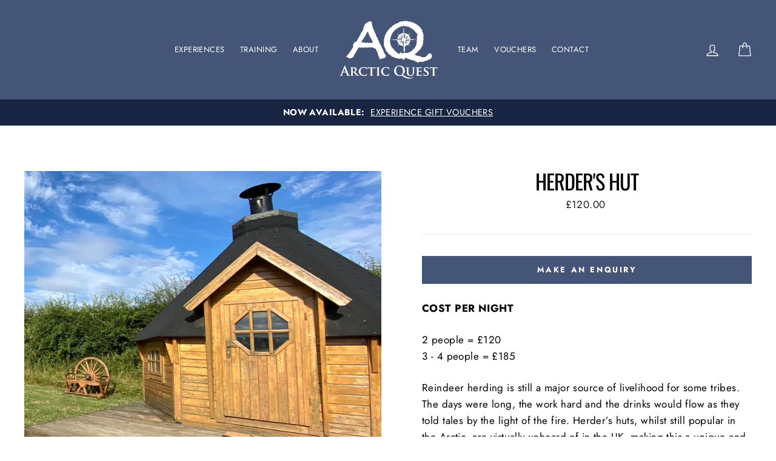

--- FILE ---
content_type: text/javascript; charset=utf-8
request_url: https://www.arcticquest.co.uk/products/herders-hut.js
body_size: 980
content:
{"id":1965442728001,"title":"Herder's Hut","handle":"herders-hut","description":"\u003cp\u003e\u003cstrong\u003eCOST PER NIGHT\u003c\/strong\u003e\u003c\/p\u003e\n\u003cp\u003e2 people = £120\u003cbr\u003e3 - 4 people = £185\u003c\/p\u003e\n\u003cp\u003eReindeer herding is still a major source of livelihood for some tribes. The days were long, the work hard and the drinks would flow as they told tales by the light of the fire. Herder’s huts, whilst still popular in the Arctic, are virtually unheard of in the UK, making this a unique and memorable place to enjoy a taste of the outdoors.\u003c\/p\u003e\n\u003cp\u003eBased on the Sami Reindeer Herder’s Hut, this quirky cabin is full of character and very cosy. Once inside it’s hard to remember you’re not in Lapland! The design incorporates an internal fire and barbecue for cooking and keeping warm in those Arctic nights. One bag of fuel is provided for your stay, further bags are chargeable.\u003c\/p\u003e\n\u003cp\u003eThe hut can sleep four and, as well as bedding, we like to think we’ve got most things covered, from cutlery, to water, to a coolbox. It’s hard to remember you’re on a campsite with showers, a bar and people within reach. Guests can now take advantage of the newly refurbished gym or relax in the sauna for an additional £10 per person.\u003c\/p\u003e\n\u003cp\u003e \u003c\/p\u003e","published_at":"2019-01-14T13:06:00+00:00","created_at":"2019-01-14T13:07:00+00:00","vendor":"ArcticQuest","type":"","tags":[],"price":12000,"price_min":12000,"price_max":17000,"available":true,"price_varies":true,"compare_at_price":null,"compare_at_price_min":0,"compare_at_price_max":0,"compare_at_price_varies":false,"variants":[{"id":17862251216961,"title":"2 people","option1":"2 people","option2":null,"option3":null,"sku":"","requires_shipping":false,"taxable":true,"featured_image":null,"available":true,"name":"Herder's Hut - 2 people","public_title":"2 people","options":["2 people"],"price":12000,"weight":0,"compare_at_price":null,"inventory_management":null,"barcode":"","requires_selling_plan":false,"selling_plan_allocations":[]},{"id":17862269009985,"title":"3 - 4 people","option1":"3 - 4 people","option2":null,"option3":null,"sku":"","requires_shipping":false,"taxable":true,"featured_image":null,"available":true,"name":"Herder's Hut - 3 - 4 people","public_title":"3 - 4 people","options":["3 - 4 people"],"price":17000,"weight":0,"compare_at_price":null,"inventory_management":null,"barcode":"","requires_selling_plan":false,"selling_plan_allocations":[]}],"images":["\/\/cdn.shopify.com\/s\/files\/1\/0017\/9640\/7361\/products\/image00100.jpg?v=1632997187","\/\/cdn.shopify.com\/s\/files\/1\/0017\/9640\/7361\/products\/image00013.jpg?v=1632997188","\/\/cdn.shopify.com\/s\/files\/1\/0017\/9640\/7361\/products\/herders-hut.jpg?v=1632997272"],"featured_image":"\/\/cdn.shopify.com\/s\/files\/1\/0017\/9640\/7361\/products\/image00100.jpg?v=1632997187","options":[{"name":"People","position":1,"values":["2 people","3 - 4 people"]}],"url":"\/products\/herders-hut","media":[{"alt":null,"id":20856072568897,"position":1,"preview_image":{"aspect_ratio":1.0,"height":1797,"width":1797,"src":"https:\/\/cdn.shopify.com\/s\/files\/1\/0017\/9640\/7361\/products\/image00100.jpg?v=1632997187"},"aspect_ratio":1.0,"height":1797,"media_type":"image","src":"https:\/\/cdn.shopify.com\/s\/files\/1\/0017\/9640\/7361\/products\/image00100.jpg?v=1632997187","width":1797},{"alt":null,"id":20856072601665,"position":2,"preview_image":{"aspect_ratio":1.0,"height":3024,"width":3024,"src":"https:\/\/cdn.shopify.com\/s\/files\/1\/0017\/9640\/7361\/products\/image00013.jpg?v=1632997188"},"aspect_ratio":1.0,"height":3024,"media_type":"image","src":"https:\/\/cdn.shopify.com\/s\/files\/1\/0017\/9640\/7361\/products\/image00013.jpg?v=1632997188","width":3024},{"alt":null,"id":1360384720961,"position":3,"preview_image":{"aspect_ratio":1.0,"height":1200,"width":1200,"src":"https:\/\/cdn.shopify.com\/s\/files\/1\/0017\/9640\/7361\/products\/herders-hut.jpg?v=1632997272"},"aspect_ratio":1.0,"height":1200,"media_type":"image","src":"https:\/\/cdn.shopify.com\/s\/files\/1\/0017\/9640\/7361\/products\/herders-hut.jpg?v=1632997272","width":1200}],"requires_selling_plan":false,"selling_plan_groups":[]}